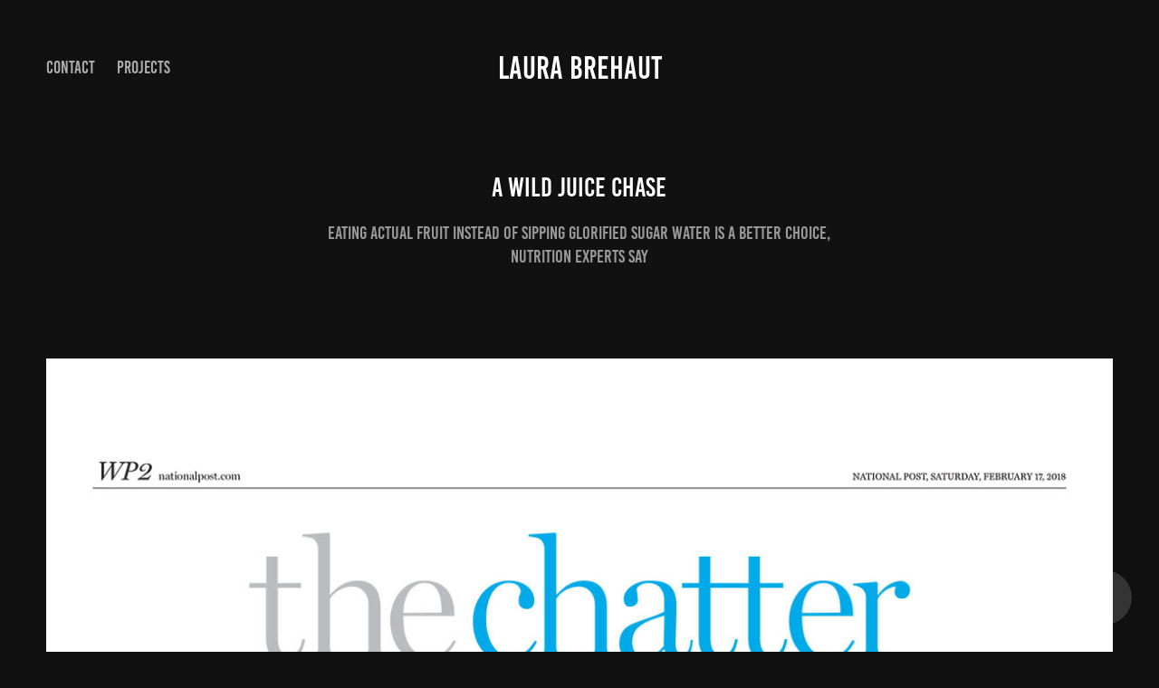

--- FILE ---
content_type: text/html; charset=utf-8
request_url: https://laurabrehaut.com/a-wild-juice-chase
body_size: 7411
content:
<!DOCTYPE HTML>
<html lang="en-US">
<head>
  <meta charset="UTF-8" />
  <meta name="viewport" content="width=device-width, initial-scale=1" />
      <meta name="keywords"  content="Food and Cooking,Culture and Lifestyle,Juice,Juices,Nutrition,Health" />
      <meta name="description"  content="Eating actual fruit instead of sipping glorified sugar water is a better choice, nutrition experts say" />
      <meta name="twitter:card"  content="summary_large_image" />
      <meta name="twitter:site"  content="@AdobePortfolio" />
      <meta  property="og:title" content="Laura Brehaut - A wild juice chase" />
      <meta  property="og:description" content="Eating actual fruit instead of sipping glorified sugar water is a better choice, nutrition experts say" />
      <meta  property="og:image" content="https://cdn.myportfolio.com/cc2172e964d498ccb3f04a07f42e32fe/aff24a6c-40e5-4fb7-aebe-14e310558cc8_car_16x9.gif?h=d16760ae9c600e944927ade027073956" />
      <link rel="icon" href="[data-uri]"  />
      <link rel="stylesheet" href="/dist/css/main.css" type="text/css" />
      <link rel="stylesheet" href="https://cdn.myportfolio.com/cc2172e964d498ccb3f04a07f42e32fe/717829a48b5fad64747b7bf2f577ae731764605242.css?h=82b612e00270425173ef212ce1aade20" type="text/css" />
    <link rel="canonical" href="https://laurabrehaut.com/a-wild-juice-chase" />
      <title>Laura Brehaut - A wild juice chase</title>
    <script type="text/javascript" src="//use.typekit.net/ik/A3_bE1M__HApGyoU6Z8D9h-9MMO7lMlRHdXnv7tcT1Ifec3JGLGmIKvDFQqawQFL5QwoFRbhjcbaFhIUZ2y8jABcZA93wRiRFD4RwQ6kFRiyF2ZK5eIuwsGMJ6scieonJ6sD-YTRH6qJyB9bMg6IJMJ7fbKgmsMMeMS6MKGHf4PqMyMgeMb6MTMgTlRC3bj.js?cb=35f77bfb8b50944859ea3d3804e7194e7a3173fb" async onload="
    try {
      window.Typekit.load();
    } catch (e) {
      console.warn('Typekit not loaded.');
    }
    "></script>
</head>
  <body class="transition-enabled">  <div class='page-background-video page-background-video-with-panel'>
  </div>
  <div class="js-responsive-nav">
    <div class="responsive-nav has-social">
      <div class="close-responsive-click-area js-close-responsive-nav">
        <div class="close-responsive-button"></div>
      </div>
          <nav class="nav-container" data-hover-hint="nav" data-hover-hint-placement="bottom-start">
      <div class="page-title">
        <a href="/contact" >Contact</a>
      </div>
                <div class="gallery-title"><a href="/projects" >Projects</a></div>
          </nav>
        <div class="social pf-nav-social" data-context="theme.nav" data-hover-hint="navSocialIcons" data-hover-hint-placement="bottom-start">
          <ul>
          </ul>
        </div>
    </div>
  </div>
    <header class="site-header js-site-header " data-context="theme.nav" data-hover-hint="nav" data-hover-hint-placement="top-start">
        <nav class="nav-container" data-hover-hint="nav" data-hover-hint-placement="bottom-start">
      <div class="page-title">
        <a href="/contact" >Contact</a>
      </div>
                <div class="gallery-title"><a href="/projects" >Projects</a></div>
        </nav>
        <div class="logo-wrap" data-context="theme.logo.header" data-hover-hint="logo" data-hover-hint-placement="bottom-start">
          <div class="logo e2e-site-logo-text logo-text  ">
              <a href="/projects" class="preserve-whitespace">Laura Brehaut</a>

          </div>
        </div>
        <div class="social pf-nav-social" data-context="theme.nav" data-hover-hint="navSocialIcons" data-hover-hint-placement="bottom-start">
          <ul>
          </ul>
        </div>
        <div class="hamburger-click-area js-hamburger">
          <div class="hamburger">
            <i></i>
            <i></i>
            <i></i>
          </div>
        </div>
    </header>
    <div class="header-placeholder"></div>
  <div class="site-wrap cfix js-site-wrap">
    <div class="site-container">
      <div class="site-content e2e-site-content">
        <main>
  <div class="page-container" data-context="page.page.container" data-hover-hint="pageContainer">
    <section class="page standard-modules">
        <header class="page-header content" data-context="pages" data-identity="id:p5a8b22c6a92344ad5b708bea44098c9045c52e5c0b54cb4ccd273" data-hover-hint="pageHeader" data-hover-hint-id="p5a8b22c6a92344ad5b708bea44098c9045c52e5c0b54cb4ccd273">
            <h1 class="title preserve-whitespace e2e-site-logo-text">A wild juice chase</h1>
            <p class="description">Eating actual fruit instead of sipping glorified sugar water is a better choice, nutrition experts say</p>
        </header>
      <div class="page-content js-page-content" data-context="pages" data-identity="id:p5a8b22c6a92344ad5b708bea44098c9045c52e5c0b54cb4ccd273">
        <div id="project-canvas" class="js-project-modules modules content">
          <div id="project-modules">
              
              <div class="project-module module image project-module-image js-js-project-module" >

  

  
     <div class="js-lightbox" data-src="https://cdn.myportfolio.com/cc2172e964d498ccb3f04a07f42e32fe/49f99927-cb8d-45a6-8f8f-1690edfd7d0f.jpg?h=823aa5d30a40d8f27f135486f44cd7c0">
           <img
             class="js-lazy e2e-site-project-module-image"
             src="[data-uri]"
             data-src="https://cdn.myportfolio.com/cc2172e964d498ccb3f04a07f42e32fe/49f99927-cb8d-45a6-8f8f-1690edfd7d0f_rw_1200.jpg?h=cd84bb7f2bd2a0f4b8f806883b6ae0d2"
             data-srcset="https://cdn.myportfolio.com/cc2172e964d498ccb3f04a07f42e32fe/49f99927-cb8d-45a6-8f8f-1690edfd7d0f_rw_600.jpg?h=1dd5fef6685053a276fe5dfc20a02244 600w,https://cdn.myportfolio.com/cc2172e964d498ccb3f04a07f42e32fe/49f99927-cb8d-45a6-8f8f-1690edfd7d0f_rw_1200.jpg?h=cd84bb7f2bd2a0f4b8f806883b6ae0d2 1200w,"
             data-sizes="(max-width: 1200px) 100vw, 1200px"
             width="1200"
             height="0"
             style="padding-bottom: 202.17%; background: rgba(0, 0, 0, 0.03)"
             
           >
     </div>
  

</div>

              
              
              
              
              
              
              
              
              
              
              
              
              
              <div class="project-module module text project-module-text align- js-project-module e2e-site-project-module-text">
  <div class="rich-text js-text-editable module-text"><div>READ THE STORY ON THE NATIONAL POST:<br>— <a href="http://nationalpost.com/life/food/a-wild-juice-chase-fruit-juices-arent-healthy-eat-a-fruit-instead" target="_blank">Fruit juices aren't healthy. Eat a fruit instead</a></div><div>PUBLISHED IN PRINT:<br>National Post: Feb. 17, 2018; page WP2<br>Telegraph-Journal: Feb. 17, 2018; page B15<br>Times &amp; Transcript: Feb. 17, 2018; page B7<br>Edmonton Sun: Feb. 16, 2018; page A81</div></div>
</div>

              
              
              
              
          </div>
        </div>
      </div>
    </section>
          <section class="other-projects" data-context="page.page.other_pages" data-hover-hint="otherPages">
            <div class="title-wrapper">
              <div class="title-container">
                  <h3 class="other-projects-title preserve-whitespace">You may also like</h3>
              </div>
            </div>
            <div class="project-covers">
                  <a class="project-cover js-project-cover-touch hold-space" href="/recipes-for-disabled-cooks" data-context="pages" data-identity="id:p64c424345ae75c3dde5fd635633086d02c1a360cfd7eac0dbbf18">
                    <div class="cover-content-container">
                      <div class="cover-image-wrap">
                        <div class="cover-image">
                            <div class="cover cover-normal">

            <img
              class="cover__img js-lazy"
              src="https://cdn.myportfolio.com/cc2172e964d498ccb3f04a07f42e32fe/3889b139-1678-4f6e-a39d-51fd77b36b87_carw_16x9x32.jpg?h=cc491cc16ed2dcc4a34798cb9214797d"
              data-src="https://cdn.myportfolio.com/cc2172e964d498ccb3f04a07f42e32fe/3889b139-1678-4f6e-a39d-51fd77b36b87_car_16x9.jpg?h=45b06d5903bf42b5a8e3e19f380cd6d9"
              data-srcset="https://cdn.myportfolio.com/cc2172e964d498ccb3f04a07f42e32fe/3889b139-1678-4f6e-a39d-51fd77b36b87_carw_16x9x640.jpg?h=9f16ec124869d8e00c38adfe085ea1d7 640w, https://cdn.myportfolio.com/cc2172e964d498ccb3f04a07f42e32fe/3889b139-1678-4f6e-a39d-51fd77b36b87_carw_16x9x1280.jpg?h=b2fd92d39980bec7224a583835355ff5 1280w, https://cdn.myportfolio.com/cc2172e964d498ccb3f04a07f42e32fe/3889b139-1678-4f6e-a39d-51fd77b36b87_carw_16x9x1366.jpg?h=5f6c993cf305a73253db30d3729b13dc 1366w, https://cdn.myportfolio.com/cc2172e964d498ccb3f04a07f42e32fe/3889b139-1678-4f6e-a39d-51fd77b36b87_carw_16x9x1920.jpg?h=4651f16a18bf844332bcb2d6857a0be0 1920w, https://cdn.myportfolio.com/cc2172e964d498ccb3f04a07f42e32fe/3889b139-1678-4f6e-a39d-51fd77b36b87_carw_16x9x2560.jpg?h=1e4bd1787cad9848b73b6fe06c528ea5 2560w, https://cdn.myportfolio.com/cc2172e964d498ccb3f04a07f42e32fe/3889b139-1678-4f6e-a39d-51fd77b36b87_carw_16x9x5120.jpg?h=653b980f5316535f644cecd4929993f3 5120w"
              data-sizes="(max-width: 540px) 100vw, (max-width: 768px) 50vw, calc(1400px / 2)"
            >
                                      </div>
                        </div>
                      </div>
                      <div class="details-wrap">
                        <div class="details">
                          <div class="details-inner">
                              <div class="title preserve-whitespace">The 'kitchen whisperer'</div>
                              <div class="date">2023</div>
                          </div>
                        </div>
                      </div>
                    </div>
                  </a>
                  <a class="project-cover js-project-cover-touch hold-space" href="/a-sense-of-play" data-context="pages" data-identity="id:p600c6e4a9805a1fe62174a722528e716c6e0d16dd035fd7616bf5">
                    <div class="cover-content-container">
                      <div class="cover-image-wrap">
                        <div class="cover-image">
                            <div class="cover cover-normal">

            <img
              class="cover__img js-lazy"
              src="https://cdn.myportfolio.com/cc2172e964d498ccb3f04a07f42e32fe/b5dc2ed3-81f9-4459-a183-d9aa37f8add6_carw_16x9x32.jpg?h=ad8706ca4a8e5183ea697bc9210393cb"
              data-src="https://cdn.myportfolio.com/cc2172e964d498ccb3f04a07f42e32fe/b5dc2ed3-81f9-4459-a183-d9aa37f8add6_car_16x9.jpg?h=0d05c9cb410c8e2edaa3e42c64f1b167"
              data-srcset="https://cdn.myportfolio.com/cc2172e964d498ccb3f04a07f42e32fe/b5dc2ed3-81f9-4459-a183-d9aa37f8add6_carw_16x9x640.jpg?h=10cafb1cc1f4ca2a6096cc78f5d63449 640w, https://cdn.myportfolio.com/cc2172e964d498ccb3f04a07f42e32fe/b5dc2ed3-81f9-4459-a183-d9aa37f8add6_carw_16x9x1280.jpg?h=00ea09c453bde6ee958bc976f23f9395 1280w, https://cdn.myportfolio.com/cc2172e964d498ccb3f04a07f42e32fe/b5dc2ed3-81f9-4459-a183-d9aa37f8add6_carw_16x9x1366.jpg?h=defcab766eaf359ae7366adf3b442241 1366w, https://cdn.myportfolio.com/cc2172e964d498ccb3f04a07f42e32fe/b5dc2ed3-81f9-4459-a183-d9aa37f8add6_carw_16x9x1920.jpg?h=356a2a21c2e270030e4d26c434a21845 1920w, https://cdn.myportfolio.com/cc2172e964d498ccb3f04a07f42e32fe/b5dc2ed3-81f9-4459-a183-d9aa37f8add6_carw_16x9x2560.jpg?h=3ed871f1bcaaab8978b518acd3c1f4cb 2560w, https://cdn.myportfolio.com/cc2172e964d498ccb3f04a07f42e32fe/b5dc2ed3-81f9-4459-a183-d9aa37f8add6_carw_16x9x5120.jpg?h=a009711bafdaca188096b06ee332f988 5120w"
              data-sizes="(max-width: 540px) 100vw, (max-width: 768px) 50vw, calc(1400px / 2)"
            >
                                      </div>
                        </div>
                      </div>
                      <div class="details-wrap">
                        <div class="details">
                          <div class="details-inner">
                              <div class="title preserve-whitespace">A sense of play</div>
                              <div class="date">2021</div>
                          </div>
                        </div>
                      </div>
                    </div>
                  </a>
                  <a class="project-cover js-project-cover-touch hold-space" href="/chill-out" data-context="pages" data-identity="id:p5b1c0f7bbf94ef70edacf4091cd0a0e463fcfa9f1dcfb32c8d015">
                    <div class="cover-content-container">
                      <div class="cover-image-wrap">
                        <div class="cover-image">
                            <div class="cover cover-normal">

            <img
              class="cover__img js-lazy"
              src="https://cdn.myportfolio.com/cc2172e964d498ccb3f04a07f42e32fe/ec932c1d-0f13-4a6d-939d-e6cea5f57b31_carw_16x9x32.jpg?h=541e0ca07227e0c69b38efcb97bd84be"
              data-src="https://cdn.myportfolio.com/cc2172e964d498ccb3f04a07f42e32fe/ec932c1d-0f13-4a6d-939d-e6cea5f57b31_car_16x9.jpg?h=c5e46b74d09639753c5fced5424d5a45"
              data-srcset="https://cdn.myportfolio.com/cc2172e964d498ccb3f04a07f42e32fe/ec932c1d-0f13-4a6d-939d-e6cea5f57b31_carw_16x9x640.jpg?h=a2debca3d6076b2b7abb52059b191683 640w, https://cdn.myportfolio.com/cc2172e964d498ccb3f04a07f42e32fe/ec932c1d-0f13-4a6d-939d-e6cea5f57b31_carw_16x9x1280.jpg?h=dce8bf6a3f418fe10b22259a8b647c9c 1280w, https://cdn.myportfolio.com/cc2172e964d498ccb3f04a07f42e32fe/ec932c1d-0f13-4a6d-939d-e6cea5f57b31_carw_16x9x1366.jpg?h=5bcb75bef5715bdf7aea984ff4270bc9 1366w, https://cdn.myportfolio.com/cc2172e964d498ccb3f04a07f42e32fe/ec932c1d-0f13-4a6d-939d-e6cea5f57b31_carw_16x9x1920.jpg?h=1b138f2ffd7aa660da3ff17b1b13adf6 1920w, https://cdn.myportfolio.com/cc2172e964d498ccb3f04a07f42e32fe/ec932c1d-0f13-4a6d-939d-e6cea5f57b31_carw_16x9x2560.jpg?h=4d34f4e0627509f100d63021d8f7f4ea 2560w, https://cdn.myportfolio.com/cc2172e964d498ccb3f04a07f42e32fe/ec932c1d-0f13-4a6d-939d-e6cea5f57b31_carw_16x9x5120.jpg?h=a2411e2d1e516d9d870c2b435a546ac4 5120w"
              data-sizes="(max-width: 540px) 100vw, (max-width: 768px) 50vw, calc(1400px / 2)"
            >
                                      </div>
                        </div>
                      </div>
                      <div class="details-wrap">
                        <div class="details">
                          <div class="details-inner">
                              <div class="title preserve-whitespace">Chill out</div>
                              <div class="date">2018</div>
                          </div>
                        </div>
                      </div>
                    </div>
                  </a>
                  <a class="project-cover js-project-cover-touch hold-space" href="/jam-bake" data-context="pages" data-identity="id:p60ba2bd79718538c39fca82e10ab41f6e9970de2ccb89a2256267">
                    <div class="cover-content-container">
                      <div class="cover-image-wrap">
                        <div class="cover-image">
                            <div class="cover cover-normal">

            <img
              class="cover__img js-lazy"
              src="https://cdn.myportfolio.com/cc2172e964d498ccb3f04a07f42e32fe/5324aa3d-e2c8-4d15-b877-f05fbadd89b8_carw_16x9x32.jpg?h=7bcba35bc7c2509a7936c72d01810ddd"
              data-src="https://cdn.myportfolio.com/cc2172e964d498ccb3f04a07f42e32fe/5324aa3d-e2c8-4d15-b877-f05fbadd89b8_car_16x9.jpg?h=7e28dd90b34a4d753bf1febb6b8370c4"
              data-srcset="https://cdn.myportfolio.com/cc2172e964d498ccb3f04a07f42e32fe/5324aa3d-e2c8-4d15-b877-f05fbadd89b8_carw_16x9x640.jpg?h=83ff9b2ad2b095646cbac7168b41210b 640w, https://cdn.myportfolio.com/cc2172e964d498ccb3f04a07f42e32fe/5324aa3d-e2c8-4d15-b877-f05fbadd89b8_carw_16x9x1280.jpg?h=e1af11841f2b6dc4b9ddb0e2940d4a87 1280w, https://cdn.myportfolio.com/cc2172e964d498ccb3f04a07f42e32fe/5324aa3d-e2c8-4d15-b877-f05fbadd89b8_carw_16x9x1366.jpg?h=8c788a8f988d6b21de4009dae0f55511 1366w, https://cdn.myportfolio.com/cc2172e964d498ccb3f04a07f42e32fe/5324aa3d-e2c8-4d15-b877-f05fbadd89b8_carw_16x9x1920.jpg?h=bc2d61cf96a242969048e433e1a0f3fb 1920w, https://cdn.myportfolio.com/cc2172e964d498ccb3f04a07f42e32fe/5324aa3d-e2c8-4d15-b877-f05fbadd89b8_carw_16x9x2560.jpg?h=dff37debfeafd1903e39364c1e9f8b26 2560w, https://cdn.myportfolio.com/cc2172e964d498ccb3f04a07f42e32fe/5324aa3d-e2c8-4d15-b877-f05fbadd89b8_carw_16x9x5120.jpg?h=d403d886e5367726b22b60398273e65d 5120w"
              data-sizes="(max-width: 540px) 100vw, (max-width: 768px) 50vw, calc(1400px / 2)"
            >
                                      </div>
                        </div>
                      </div>
                      <div class="details-wrap">
                        <div class="details">
                          <div class="details-inner">
                              <div class="title preserve-whitespace">Fresh fruit is her jam</div>
                              <div class="date">2021</div>
                          </div>
                        </div>
                      </div>
                    </div>
                  </a>
                  <a class="project-cover js-project-cover-touch hold-space" href="/a-taste-of-western-canadian-cuisine" data-context="pages" data-identity="id:p5741f082a43ed8cabd0604e7afb7e7006ca6013ec83cbd4cff366">
                    <div class="cover-content-container">
                      <div class="cover-image-wrap">
                        <div class="cover-image">
                            <div class="cover cover-normal">

            <img
              class="cover__img js-lazy"
              src="https://cdn.myportfolio.com/cc2172e964d498ccb3f04a07f42e32fe/ee3400848d5b7154800e451feb62118bd837debc2e72f27fbb1e4682c5e4538836075e047505f69c_carw_16x9x32.jpg?h=1865eeacd21101fed5a6984c26410494&amp;url=aHR0cHM6Ly9taXItczMtY2RuLWNmLmJlaGFuY2UubmV0L3Byb2plY3RzL29yaWdpbmFsLzEzNjY4NTgxLjU0ODQ2Yjc2OWRkZWMuanBn"
              data-src="https://cdn.myportfolio.com/cc2172e964d498ccb3f04a07f42e32fe/ee3400848d5b7154800e451feb62118bd837debc2e72f27fbb1e4682c5e4538836075e047505f69c_car_16x9.jpg?h=1293bca0a461383eeb34204fe97656a2&amp;url=aHR0cHM6Ly9taXItczMtY2RuLWNmLmJlaGFuY2UubmV0L3Byb2plY3RzL29yaWdpbmFsLzEzNjY4NTgxLjU0ODQ2Yjc2OWRkZWMuanBn"
              data-srcset="https://cdn.myportfolio.com/cc2172e964d498ccb3f04a07f42e32fe/ee3400848d5b7154800e451feb62118bd837debc2e72f27fbb1e4682c5e4538836075e047505f69c_carw_16x9x640.jpg?h=c05c654ef366dbcf9d3f70c68edfeb2a&amp;url=aHR0cHM6Ly9taXItczMtY2RuLWNmLmJlaGFuY2UubmV0L3Byb2plY3RzL29yaWdpbmFsLzEzNjY4NTgxLjU0ODQ2Yjc2OWRkZWMuanBn 640w, https://cdn.myportfolio.com/cc2172e964d498ccb3f04a07f42e32fe/ee3400848d5b7154800e451feb62118bd837debc2e72f27fbb1e4682c5e4538836075e047505f69c_carw_16x9x1280.jpg?h=a828af4786055b4898707e4391dfcd6d&amp;url=aHR0cHM6Ly9taXItczMtY2RuLWNmLmJlaGFuY2UubmV0L3Byb2plY3RzL29yaWdpbmFsLzEzNjY4NTgxLjU0ODQ2Yjc2OWRkZWMuanBn 1280w, https://cdn.myportfolio.com/cc2172e964d498ccb3f04a07f42e32fe/ee3400848d5b7154800e451feb62118bd837debc2e72f27fbb1e4682c5e4538836075e047505f69c_carw_16x9x1366.jpg?h=16d1dbf73b3114122873d4505dd498c8&amp;url=aHR0cHM6Ly9taXItczMtY2RuLWNmLmJlaGFuY2UubmV0L3Byb2plY3RzL29yaWdpbmFsLzEzNjY4NTgxLjU0ODQ2Yjc2OWRkZWMuanBn 1366w, https://cdn.myportfolio.com/cc2172e964d498ccb3f04a07f42e32fe/ee3400848d5b7154800e451feb62118bd837debc2e72f27fbb1e4682c5e4538836075e047505f69c_carw_16x9x1920.jpg?h=ddb94dcec00dab8668d5462f4a5684b4&amp;url=aHR0cHM6Ly9taXItczMtY2RuLWNmLmJlaGFuY2UubmV0L3Byb2plY3RzL29yaWdpbmFsLzEzNjY4NTgxLjU0ODQ2Yjc2OWRkZWMuanBn 1920w, https://cdn.myportfolio.com/cc2172e964d498ccb3f04a07f42e32fe/ee3400848d5b7154800e451feb62118bd837debc2e72f27fbb1e4682c5e4538836075e047505f69c_carw_16x9x2560.jpg?h=fc1658dada36a96e8c6f2db5a2fc5051&amp;url=aHR0cHM6Ly9taXItczMtY2RuLWNmLmJlaGFuY2UubmV0L3Byb2plY3RzL29yaWdpbmFsLzEzNjY4NTgxLjU0ODQ2Yjc2OWRkZWMuanBn 2560w, https://cdn.myportfolio.com/cc2172e964d498ccb3f04a07f42e32fe/ee3400848d5b7154800e451feb62118bd837debc2e72f27fbb1e4682c5e4538836075e047505f69c_carw_16x9x5120.jpg?h=696c30ebeb541670bea02929ea11adde&amp;url=aHR0cHM6Ly9taXItczMtY2RuLWNmLmJlaGFuY2UubmV0L3Byb2plY3RzL29yaWdpbmFsLzEzNjY4NTgxLjU0ODQ2Yjc2OWRkZWMuanBn 5120w"
              data-sizes="(max-width: 540px) 100vw, (max-width: 768px) 50vw, calc(1400px / 2)"
            >
                                      </div>
                        </div>
                      </div>
                      <div class="details-wrap">
                        <div class="details">
                          <div class="details-inner">
                              <div class="title preserve-whitespace">A taste of Western Canadian cuisine</div>
                              <div class="date">2014</div>
                          </div>
                        </div>
                      </div>
                    </div>
                  </a>
                  <a class="project-cover js-project-cover-touch hold-space" href="/the-floating-citys-amazing-secret" data-context="pages" data-identity="id:p5b435a8b54030c9b8067b24a7dfee92a49474ab564bd319f7989e">
                    <div class="cover-content-container">
                      <div class="cover-image-wrap">
                        <div class="cover-image">
                            <div class="cover cover-normal">

            <img
              class="cover__img js-lazy"
              src="https://cdn.myportfolio.com/cc2172e964d498ccb3f04a07f42e32fe/13ebc69b-30e8-4d58-b58f-2ead35274bd9_carw_16x9x32.jpg?h=bd58acb2c9ec8941dc8f63175812ee6b"
              data-src="https://cdn.myportfolio.com/cc2172e964d498ccb3f04a07f42e32fe/13ebc69b-30e8-4d58-b58f-2ead35274bd9_car_16x9.jpg?h=afbf753fe8272e121c1c50dd9095f133"
              data-srcset="https://cdn.myportfolio.com/cc2172e964d498ccb3f04a07f42e32fe/13ebc69b-30e8-4d58-b58f-2ead35274bd9_carw_16x9x640.jpg?h=b9552858c80e6d79e351d97707a27be1 640w, https://cdn.myportfolio.com/cc2172e964d498ccb3f04a07f42e32fe/13ebc69b-30e8-4d58-b58f-2ead35274bd9_carw_16x9x1280.jpg?h=4e92661b3ec6c57f303ae071ded2aae5 1280w, https://cdn.myportfolio.com/cc2172e964d498ccb3f04a07f42e32fe/13ebc69b-30e8-4d58-b58f-2ead35274bd9_carw_16x9x1366.jpg?h=bc4bece109d1db151d124bf4e06ade5b 1366w, https://cdn.myportfolio.com/cc2172e964d498ccb3f04a07f42e32fe/13ebc69b-30e8-4d58-b58f-2ead35274bd9_carw_16x9x1920.jpg?h=be3ba8a4b89e356e8b3e6d19745821b3 1920w, https://cdn.myportfolio.com/cc2172e964d498ccb3f04a07f42e32fe/13ebc69b-30e8-4d58-b58f-2ead35274bd9_carw_16x9x2560.jpg?h=6e660c018b64b08a07b56e2280c6dc97 2560w, https://cdn.myportfolio.com/cc2172e964d498ccb3f04a07f42e32fe/13ebc69b-30e8-4d58-b58f-2ead35274bd9_carw_16x9x5120.jpg?h=5256b5375766e5b414cf4621512b1870 5120w"
              data-sizes="(max-width: 540px) 100vw, (max-width: 768px) 50vw, calc(1400px / 2)"
            >
                                      </div>
                        </div>
                      </div>
                      <div class="details-wrap">
                        <div class="details">
                          <div class="details-inner">
                              <div class="title preserve-whitespace">The Floating City's amazing secret</div>
                              <div class="date">2018</div>
                          </div>
                        </div>
                      </div>
                    </div>
                  </a>
                  <a class="project-cover js-project-cover-touch hold-space" href="/flamin-hot-controversy" data-context="pages" data-identity="id:p62361b3b7f4aaf36e8e6c2080669d72e10ba8728c46ce54001691">
                    <div class="cover-content-container">
                      <div class="cover-image-wrap">
                        <div class="cover-image">
                            <div class="cover cover-normal">

            <img
              class="cover__img js-lazy"
              src="https://cdn.myportfolio.com/cc2172e964d498ccb3f04a07f42e32fe/ad88f77f-1150-4fe1-8bc3-4f4068c25532_carw_16x9x32.jpg?h=1f7c0a2d13055cda263c3c7833a3c6b6"
              data-src="https://cdn.myportfolio.com/cc2172e964d498ccb3f04a07f42e32fe/ad88f77f-1150-4fe1-8bc3-4f4068c25532_car_16x9.jpg?h=bfb048ddec10caa002f99bb3544285cd"
              data-srcset="https://cdn.myportfolio.com/cc2172e964d498ccb3f04a07f42e32fe/ad88f77f-1150-4fe1-8bc3-4f4068c25532_carw_16x9x640.jpg?h=e37640d22c638b5544a2fc25842469ad 640w, https://cdn.myportfolio.com/cc2172e964d498ccb3f04a07f42e32fe/ad88f77f-1150-4fe1-8bc3-4f4068c25532_carw_16x9x1280.jpg?h=c30398d11dcb1c641ae6c0e2e40c036c 1280w, https://cdn.myportfolio.com/cc2172e964d498ccb3f04a07f42e32fe/ad88f77f-1150-4fe1-8bc3-4f4068c25532_carw_16x9x1366.jpg?h=500b2526761fdeceac88d5acbc815db4 1366w, https://cdn.myportfolio.com/cc2172e964d498ccb3f04a07f42e32fe/ad88f77f-1150-4fe1-8bc3-4f4068c25532_carw_16x9x1920.jpg?h=30ecdc41d2026e1e89f499c7dd94f685 1920w, https://cdn.myportfolio.com/cc2172e964d498ccb3f04a07f42e32fe/ad88f77f-1150-4fe1-8bc3-4f4068c25532_carw_16x9x2560.jpg?h=a98396674a28b1319a759c8d6c6f2af3 2560w, https://cdn.myportfolio.com/cc2172e964d498ccb3f04a07f42e32fe/ad88f77f-1150-4fe1-8bc3-4f4068c25532_carw_16x9x5120.jpg?h=96f782469f16477530af4a5bab549c26 5120w"
              data-sizes="(max-width: 540px) 100vw, (max-width: 768px) 50vw, calc(1400px / 2)"
            >
                                      </div>
                        </div>
                      </div>
                      <div class="details-wrap">
                        <div class="details">
                          <div class="details-inner">
                              <div class="title preserve-whitespace">Flamin’ hot controversy</div>
                              <div class="date">2021</div>
                          </div>
                        </div>
                      </div>
                    </div>
                  </a>
                  <a class="project-cover js-project-cover-touch hold-space" href="/break-out-the-bubbly-and-other-pairing-pointers" data-context="pages" data-identity="id:p58e3a09c9cbccff2b0f2755cd2377a630700a0202e7b44c791b51">
                    <div class="cover-content-container">
                      <div class="cover-image-wrap">
                        <div class="cover-image">
                            <div class="cover cover-normal">

            <img
              class="cover__img js-lazy"
              src="https://cdn.myportfolio.com/cc2172e964d498ccb3f04a07f42e32fe/0547ba6d-6549-49ad-8d53-36b6ae859e83_carw_16x9x32.jpg?h=602574b8e60a23d974ee37f5091be541"
              data-src="https://cdn.myportfolio.com/cc2172e964d498ccb3f04a07f42e32fe/0547ba6d-6549-49ad-8d53-36b6ae859e83_car_16x9.jpg?h=bda09241c83dbd6b31a1f5d871844958"
              data-srcset="https://cdn.myportfolio.com/cc2172e964d498ccb3f04a07f42e32fe/0547ba6d-6549-49ad-8d53-36b6ae859e83_carw_16x9x640.jpg?h=a40793e4981e72e21fa1528a6fb55e50 640w, https://cdn.myportfolio.com/cc2172e964d498ccb3f04a07f42e32fe/0547ba6d-6549-49ad-8d53-36b6ae859e83_carw_16x9x1280.jpg?h=f78ba8e3e175e2a9780ef55d96c610f6 1280w, https://cdn.myportfolio.com/cc2172e964d498ccb3f04a07f42e32fe/0547ba6d-6549-49ad-8d53-36b6ae859e83_carw_16x9x1366.jpg?h=3365ee2bc0184fb2ab292fde952a96b7 1366w, https://cdn.myportfolio.com/cc2172e964d498ccb3f04a07f42e32fe/0547ba6d-6549-49ad-8d53-36b6ae859e83_carw_16x9x1920.jpg?h=cd9ca54cae3f09d0aa04334ee4609025 1920w, https://cdn.myportfolio.com/cc2172e964d498ccb3f04a07f42e32fe/0547ba6d-6549-49ad-8d53-36b6ae859e83_carw_16x9x2560.jpg?h=58f3b1aced805e1049286f9c12ab5918 2560w, https://cdn.myportfolio.com/cc2172e964d498ccb3f04a07f42e32fe/0547ba6d-6549-49ad-8d53-36b6ae859e83_carw_16x9x5120.jpg?h=40c8ea1fe27c6f24d58b6cde6587e504 5120w"
              data-sizes="(max-width: 540px) 100vw, (max-width: 768px) 50vw, calc(1400px / 2)"
            >
                                      </div>
                        </div>
                      </div>
                      <div class="details-wrap">
                        <div class="details">
                          <div class="details-inner">
                              <div class="title preserve-whitespace">Break out the bubbly! And other pairing pointers</div>
                              <div class="date">2017</div>
                          </div>
                        </div>
                      </div>
                    </div>
                  </a>
                  <a class="project-cover js-project-cover-touch hold-space" href="/focus-on-technique-to-make-cocktails-like-a-pro" data-context="pages" data-identity="id:p5741f0834dc67757a3995f12c6dd8054ddb65a061eb1ae247178d">
                    <div class="cover-content-container">
                      <div class="cover-image-wrap">
                        <div class="cover-image">
                            <div class="cover cover-normal">

            <img
              class="cover__img js-lazy"
              src="https://cdn.myportfolio.com/cc2172e964d498ccb3f04a07f42e32fe/f03007b5e859f4d74f7685cfcaaff9c268fe92183f0db76a93648bb140b908d2dda7590a989f785b_carw_16x9x32.jpg?h=25267edd06a7e411ab1ff3969eff76dc&amp;url=aHR0cHM6Ly9taXItczMtY2RuLWNmLmJlaGFuY2UubmV0L3Byb2plY3RzL29yaWdpbmFsLzIxNDY0NjM3LjU0NmUxMjg3OWZlMTMuanBn"
              data-src="https://cdn.myportfolio.com/cc2172e964d498ccb3f04a07f42e32fe/f03007b5e859f4d74f7685cfcaaff9c268fe92183f0db76a93648bb140b908d2dda7590a989f785b_car_16x9.jpg?h=3942a2e482a62f967657b62d833aebff&amp;url=aHR0cHM6Ly9taXItczMtY2RuLWNmLmJlaGFuY2UubmV0L3Byb2plY3RzL29yaWdpbmFsLzIxNDY0NjM3LjU0NmUxMjg3OWZlMTMuanBn"
              data-srcset="https://cdn.myportfolio.com/cc2172e964d498ccb3f04a07f42e32fe/f03007b5e859f4d74f7685cfcaaff9c268fe92183f0db76a93648bb140b908d2dda7590a989f785b_carw_16x9x640.jpg?h=43bf06f0e8cb160fc43564d568bd9981&amp;url=aHR0cHM6Ly9taXItczMtY2RuLWNmLmJlaGFuY2UubmV0L3Byb2plY3RzL29yaWdpbmFsLzIxNDY0NjM3LjU0NmUxMjg3OWZlMTMuanBn 640w, https://cdn.myportfolio.com/cc2172e964d498ccb3f04a07f42e32fe/f03007b5e859f4d74f7685cfcaaff9c268fe92183f0db76a93648bb140b908d2dda7590a989f785b_carw_16x9x1280.jpg?h=85123b49b3d7eea412bcbdd3d290122a&amp;url=aHR0cHM6Ly9taXItczMtY2RuLWNmLmJlaGFuY2UubmV0L3Byb2plY3RzL29yaWdpbmFsLzIxNDY0NjM3LjU0NmUxMjg3OWZlMTMuanBn 1280w, https://cdn.myportfolio.com/cc2172e964d498ccb3f04a07f42e32fe/f03007b5e859f4d74f7685cfcaaff9c268fe92183f0db76a93648bb140b908d2dda7590a989f785b_carw_16x9x1366.jpg?h=32e76afb52d340a79b8f61b5f55e1d9a&amp;url=aHR0cHM6Ly9taXItczMtY2RuLWNmLmJlaGFuY2UubmV0L3Byb2plY3RzL29yaWdpbmFsLzIxNDY0NjM3LjU0NmUxMjg3OWZlMTMuanBn 1366w, https://cdn.myportfolio.com/cc2172e964d498ccb3f04a07f42e32fe/f03007b5e859f4d74f7685cfcaaff9c268fe92183f0db76a93648bb140b908d2dda7590a989f785b_carw_16x9x1920.jpg?h=543924c38451e51b9008ff2216fe34d7&amp;url=aHR0cHM6Ly9taXItczMtY2RuLWNmLmJlaGFuY2UubmV0L3Byb2plY3RzL29yaWdpbmFsLzIxNDY0NjM3LjU0NmUxMjg3OWZlMTMuanBn 1920w, https://cdn.myportfolio.com/cc2172e964d498ccb3f04a07f42e32fe/f03007b5e859f4d74f7685cfcaaff9c268fe92183f0db76a93648bb140b908d2dda7590a989f785b_carw_16x9x2560.jpg?h=8a1e93507acd3ceda579b238abe94dc6&amp;url=aHR0cHM6Ly9taXItczMtY2RuLWNmLmJlaGFuY2UubmV0L3Byb2plY3RzL29yaWdpbmFsLzIxNDY0NjM3LjU0NmUxMjg3OWZlMTMuanBn 2560w, https://cdn.myportfolio.com/cc2172e964d498ccb3f04a07f42e32fe/f03007b5e859f4d74f7685cfcaaff9c268fe92183f0db76a93648bb140b908d2dda7590a989f785b_carw_16x9x5120.jpg?h=6ca0957396a69ce6f867df531a7c2ef0&amp;url=aHR0cHM6Ly9taXItczMtY2RuLWNmLmJlaGFuY2UubmV0L3Byb2plY3RzL29yaWdpbmFsLzIxNDY0NjM3LjU0NmUxMjg3OWZlMTMuanBn 5120w"
              data-sizes="(max-width: 540px) 100vw, (max-width: 768px) 50vw, calc(1400px / 2)"
            >
                                      </div>
                        </div>
                      </div>
                      <div class="details-wrap">
                        <div class="details">
                          <div class="details-inner">
                              <div class="title preserve-whitespace">Focus on technique to make cocktails like a pro</div>
                              <div class="date">2014</div>
                          </div>
                        </div>
                      </div>
                    </div>
                  </a>
                  <a class="project-cover js-project-cover-touch hold-space" href="/irresistible-food-gifts" data-context="pages" data-identity="id:p5741f08415e37ff5cdd8476b5d749f8d15087f4c0e8880a51aa45">
                    <div class="cover-content-container">
                      <div class="cover-image-wrap">
                        <div class="cover-image">
                            <div class="cover cover-normal">

            <img
              class="cover__img js-lazy"
              src="https://cdn.myportfolio.com/cc2172e964d498ccb3f04a07f42e32fe/405cf5e82889c05f2f52fe0d7067d872a17ae8b44d366d5a8bf9b6cdbb7a0c7f8c6fc34b64ccf8bf_carw_16x9x32.jpg?h=2bbfa9f33254b839d7020726523efe5f&amp;url=aHR0cHM6Ly9taXItczMtY2RuLWNmLmJlaGFuY2UubmV0L3Byb2plY3RzL29yaWdpbmFsL2FiZTgxMTMxNjc1ODAzLlkzSnZjQ3d4TWpBd0xEa3pOeXd3TERnMS5qcGc="
              data-src="https://cdn.myportfolio.com/cc2172e964d498ccb3f04a07f42e32fe/405cf5e82889c05f2f52fe0d7067d872a17ae8b44d366d5a8bf9b6cdbb7a0c7f8c6fc34b64ccf8bf_car_16x9.jpg?h=58b9c610b4a8917fefcd95d2cd801d57&amp;url=aHR0cHM6Ly9taXItczMtY2RuLWNmLmJlaGFuY2UubmV0L3Byb2plY3RzL29yaWdpbmFsL2FiZTgxMTMxNjc1ODAzLlkzSnZjQ3d4TWpBd0xEa3pOeXd3TERnMS5qcGc="
              data-srcset="https://cdn.myportfolio.com/cc2172e964d498ccb3f04a07f42e32fe/405cf5e82889c05f2f52fe0d7067d872a17ae8b44d366d5a8bf9b6cdbb7a0c7f8c6fc34b64ccf8bf_carw_16x9x640.jpg?h=95e1a0ab2eeee183e070631ba4bfb38e&amp;url=aHR0cHM6Ly9taXItczMtY2RuLWNmLmJlaGFuY2UubmV0L3Byb2plY3RzL29yaWdpbmFsL2FiZTgxMTMxNjc1ODAzLlkzSnZjQ3d4TWpBd0xEa3pOeXd3TERnMS5qcGc= 640w, https://cdn.myportfolio.com/cc2172e964d498ccb3f04a07f42e32fe/405cf5e82889c05f2f52fe0d7067d872a17ae8b44d366d5a8bf9b6cdbb7a0c7f8c6fc34b64ccf8bf_carw_16x9x1280.jpg?h=eaf32216a1c3e5eab8fb925f7197de9f&amp;url=aHR0cHM6Ly9taXItczMtY2RuLWNmLmJlaGFuY2UubmV0L3Byb2plY3RzL29yaWdpbmFsL2FiZTgxMTMxNjc1ODAzLlkzSnZjQ3d4TWpBd0xEa3pOeXd3TERnMS5qcGc= 1280w, https://cdn.myportfolio.com/cc2172e964d498ccb3f04a07f42e32fe/405cf5e82889c05f2f52fe0d7067d872a17ae8b44d366d5a8bf9b6cdbb7a0c7f8c6fc34b64ccf8bf_carw_16x9x1366.jpg?h=ed6422ef3025df8cf5f3f4f506f0403a&amp;url=aHR0cHM6Ly9taXItczMtY2RuLWNmLmJlaGFuY2UubmV0L3Byb2plY3RzL29yaWdpbmFsL2FiZTgxMTMxNjc1ODAzLlkzSnZjQ3d4TWpBd0xEa3pOeXd3TERnMS5qcGc= 1366w, https://cdn.myportfolio.com/cc2172e964d498ccb3f04a07f42e32fe/405cf5e82889c05f2f52fe0d7067d872a17ae8b44d366d5a8bf9b6cdbb7a0c7f8c6fc34b64ccf8bf_carw_16x9x1920.jpg?h=7d777220929a0f414a5168c82b3f8ce1&amp;url=aHR0cHM6Ly9taXItczMtY2RuLWNmLmJlaGFuY2UubmV0L3Byb2plY3RzL29yaWdpbmFsL2FiZTgxMTMxNjc1ODAzLlkzSnZjQ3d4TWpBd0xEa3pOeXd3TERnMS5qcGc= 1920w, https://cdn.myportfolio.com/cc2172e964d498ccb3f04a07f42e32fe/405cf5e82889c05f2f52fe0d7067d872a17ae8b44d366d5a8bf9b6cdbb7a0c7f8c6fc34b64ccf8bf_carw_16x9x2560.jpg?h=44411cbca00227a23f46ff7e1b0b1198&amp;url=aHR0cHM6Ly9taXItczMtY2RuLWNmLmJlaGFuY2UubmV0L3Byb2plY3RzL29yaWdpbmFsL2FiZTgxMTMxNjc1ODAzLlkzSnZjQ3d4TWpBd0xEa3pOeXd3TERnMS5qcGc= 2560w, https://cdn.myportfolio.com/cc2172e964d498ccb3f04a07f42e32fe/405cf5e82889c05f2f52fe0d7067d872a17ae8b44d366d5a8bf9b6cdbb7a0c7f8c6fc34b64ccf8bf_carw_16x9x5120.jpg?h=e43987f1473f91b7b48e489fd9f33874&amp;url=aHR0cHM6Ly9taXItczMtY2RuLWNmLmJlaGFuY2UubmV0L3Byb2plY3RzL29yaWdpbmFsL2FiZTgxMTMxNjc1ODAzLlkzSnZjQ3d4TWpBd0xEa3pOeXd3TERnMS5qcGc= 5120w"
              data-sizes="(max-width: 540px) 100vw, (max-width: 768px) 50vw, calc(1400px / 2)"
            >
                                      </div>
                        </div>
                      </div>
                      <div class="details-wrap">
                        <div class="details">
                          <div class="details-inner">
                              <div class="title preserve-whitespace">Irresistible food gifts</div>
                              <div class="date">2015</div>
                          </div>
                        </div>
                      </div>
                    </div>
                  </a>
            </div>
          </section>
        <section class="back-to-top" data-hover-hint="backToTop">
          <a href="#"><span class="arrow">&uarr;</span><span class="preserve-whitespace">Back to Top</span></a>
        </section>
        <a class="back-to-top-fixed js-back-to-top back-to-top-fixed-with-panel" data-hover-hint="backToTop" data-hover-hint-placement="top-start" href="#">
          <svg version="1.1" id="Layer_1" xmlns="http://www.w3.org/2000/svg" xmlns:xlink="http://www.w3.org/1999/xlink" x="0px" y="0px"
           viewBox="0 0 26 26" style="enable-background:new 0 0 26 26;" xml:space="preserve" class="icon icon-back-to-top">
          <g>
            <path d="M13.8,1.3L21.6,9c0.1,0.1,0.1,0.3,0.2,0.4c0.1,0.1,0.1,0.3,0.1,0.4s0,0.3-0.1,0.4c-0.1,0.1-0.1,0.3-0.3,0.4
              c-0.1,0.1-0.2,0.2-0.4,0.3c-0.2,0.1-0.3,0.1-0.4,0.1c-0.1,0-0.3,0-0.4-0.1c-0.2-0.1-0.3-0.2-0.4-0.3L14.2,5l0,19.1
              c0,0.2-0.1,0.3-0.1,0.5c0,0.1-0.1,0.3-0.3,0.4c-0.1,0.1-0.2,0.2-0.4,0.3c-0.1,0.1-0.3,0.1-0.5,0.1c-0.1,0-0.3,0-0.4-0.1
              c-0.1-0.1-0.3-0.1-0.4-0.3c-0.1-0.1-0.2-0.2-0.3-0.4c-0.1-0.1-0.1-0.3-0.1-0.5l0-19.1l-5.7,5.7C6,10.8,5.8,10.9,5.7,11
              c-0.1,0.1-0.3,0.1-0.4,0.1c-0.2,0-0.3,0-0.4-0.1c-0.1-0.1-0.3-0.2-0.4-0.3c-0.1-0.1-0.1-0.2-0.2-0.4C4.1,10.2,4,10.1,4.1,9.9
              c0-0.1,0-0.3,0.1-0.4c0-0.1,0.1-0.3,0.3-0.4l7.7-7.8c0.1,0,0.2-0.1,0.2-0.1c0,0,0.1-0.1,0.2-0.1c0.1,0,0.2,0,0.2-0.1
              c0.1,0,0.1,0,0.2,0c0,0,0.1,0,0.2,0c0.1,0,0.2,0,0.2,0.1c0.1,0,0.1,0.1,0.2,0.1C13.7,1.2,13.8,1.2,13.8,1.3z"/>
          </g>
          </svg>
        </a>
  </div>
              <footer class="site-footer" data-hover-hint="footer">
                <div class="footer-text">
                  Powered by <a href="http://portfolio.adobe.com" target="_blank">Adobe Portfolio</a>
                </div>
              </footer>
        </main>
      </div>
    </div>
  </div>
</body>
<script type="text/javascript">
  // fix for Safari's back/forward cache
  window.onpageshow = function(e) {
    if (e.persisted) { window.location.reload(); }
  };
</script>
  <script type="text/javascript">var __config__ = {"page_id":"p5a8b22c6a92344ad5b708bea44098c9045c52e5c0b54cb4ccd273","theme":{"name":"marta\/ludwig"},"pageTransition":true,"linkTransition":true,"disableDownload":false,"localizedValidationMessages":{"required":"This field is required","Email":"This field must be a valid email address"},"lightbox":{"enabled":true,"color":{"opacity":0.94,"hex":"#fff"}},"cookie_banner":{"enabled":false},"googleAnalytics":{"trackingCode":"G-715M3N5JWC","anonymization":false}};</script>
  <script type="text/javascript" src="/site/translations?cb=35f77bfb8b50944859ea3d3804e7194e7a3173fb"></script>
  <script type="text/javascript" src="/dist/js/main.js?cb=35f77bfb8b50944859ea3d3804e7194e7a3173fb"></script>
</html>
